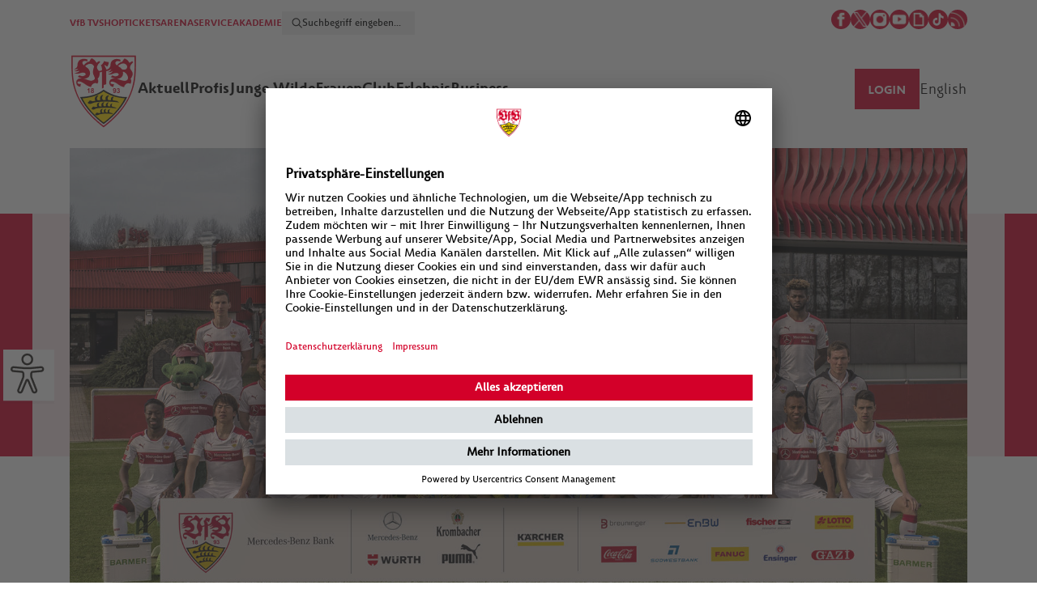

--- FILE ---
content_type: text/html; charset=UTF-8
request_url: https://www.vfb.de/de/1893/profis/kader/saisonen/2016-2017/legende/
body_size: 9255
content:
<!doctype html>
<html lang="de">
<head>
<meta charset="utf-8">
<meta http-equiv="X-UA-Compatible" content="IE=edge">
<meta name="viewport" content="width=device-width, initial-scale=1, maximum-scale=1,user-scalable=no"/>
<meta name="description" content="vfb.de Im offiziellen Webauftritt des VfB Stuttgart gibt es alle News und Infos zum fünffachen Deutschen Meister, den Shop, Tickets und zur MHPArena."/>
<meta name="keywords" content=""/>
<!-- og:tags -->
<meta property="og:site_name" content="VfB Stuttgart"/>
<meta property="og:type" content="website" />
<meta property="og:url" content="https://www.vfb.de/de/1893/profis/kader/saisonen/2016-2017/legende/" />
<!-- std.metatags -->
<meta property="og:title" content="VfB Stuttgart - Die offizielle Webseite des VfB Stuttgart" />
<meta property="og:description" content="Im offiziellen Webauftritt des VfB Stuttgart gibt es alle News und Infos zum fünffachen Deutschen Meister, den Shop, Tickets und alles zur Mercedes-Benz Arena." />
<meta property="og:image" content="/?proxy=img/og_image_vfb.jpg"/>
<!-- fb link preview -->
<meta property="fb:app_id" content="212176305577166">
<meta property="fb:pages" content="410027394324">
<meta property="fb:pages" content="255213181595614,251412778698225,185143864870016,354169054596833,173705962686726,134792989926480,169004823128559,1625819530984490,212361545465107">
<!-- twitter -->
<meta name="twitter:card" content="summary_large_image">
<meta name="twitter:site" content="@VfB">
<meta name="twitter:creator" content="@VfB">
<meta name="apple-itunes-app" content="app-id=552372596">
<meta name="google-play-app" content="app-id=de.vfb.android">
<title>VfB Stuttgart | Legende</title>
<link rel="stylesheet" type="text/css" href="/cache/compressed/d22940f0ad499ae4ade690672cc0e256.css" />
<script type="text/javascript" src="/cache/compressed/efc138229bb3192da48533490f0bab39.js"></script>
<link rel="shortcut icon" type="image/x-icon" href="/favicon.ico"/>
<link rel="apple-touch-icon" href="/?proxy=img/logo_app.png">
<link rel="android-touch-icon" href="/?proxy=img/logo_app.png">
<script type="text/javascript" src="//imasdk.googleapis.com/js/sdkloader/ima3.js"></script>
<!-- adition startup --> <script type="text/javascript"> var aditionJson = { medium_rectangle:"3707304" ,skyscraper:"3361099" ,superbanner:"3707311" }; </script> 
<!-- Google Tag Manager -->
<script>
(function(w,d,s,l,i){ w[l]=w[l]||[];w[l].push({ 'gtm.start':
new Date().getTime(),event:'gtm.js'});var f=d.getElementsByTagName(s)[0],
j=d.createElement(s),dl=l!='dataLayer'?'&l='+l:'';j.async=true;j.src=
'https://www.googletagmanager.com/gtm.js?id='+i+dl;f.parentNode.insertBefore(j,f);
})(window,document,'script','dataLayer','GTM-5ZDK3DZ');
</script>
<script async src="https://cdn.eye-able.com/configs/www.vfb.de.js"></script>
<script async src="https://cdn.eye-able.com/public/js/eyeAble.js"></script>
<!-- End Google Tag Manager -->
</head>
<body>
<!-- Google Tag Manager (noscript) -->
<noscript>
<iframe src="https://www.googletagmanager.com/ns.html?id=GTM-5ZDK3DZ" height="0" width="0" style="display:none;visibility:hidden"></iframe>
</noscript>
<!-- End Google Tag Manager (noscript) -->
<div class="werbung skyscraper">
<div id="skyscraper" class="ad-container"></div>
</div>
<div class="brustring"></div>
<div class="eyeAble_customToolOpenerID c-eyeable hide" id="eyeAble_customToolOpenerID"></div>
<div class="wrapper header">
<div id="accesskeys" data-add-navi="2">
<span>Access Keys:</span>
</div> <div id="jumplinks" class="access-key-anchor" data-access-key="1" data-access-title="Sprunglinks">
<span>Sprunglinks:</span>
</div> <div class="wrapper-header">
<header>
<nav id="access-header" class="access-key-anchor c-meta-navigation" data-access-key="9" data-access-title="Kopfbereich">
<ul class="c-meta-navigation__left">
<li><a href="https://vfbtv.vfb.de/tv/">VfB TV</a></li>
<li><a href="https://shop.vfb.de/" target="_blank">SHOP</a></li>
<li><a href="https://tickets.vfb.de/shop/103" target="_blank">TICKETS</a></li>
<li><a href="https://www.mhparena-stuttgart.de/" target="_blank">ARENA</a></li>
<li><a href="https://service.vfb.de">SERVICE</a></li>
<li><a href="https://bildungsakademie.vfb.de/" target="_blank">AKADEMIE</a></li>
<li>
<div class="c-meta-navigation__search c-meta-navigation__search--desktop">
<form class="c-meta-navigation__search-form" data-url="/de/s/suche/" onsubmit="searchApi.formSubmit(this); return false;">
<button class="c-meta-navigation__search-button" type="submit"></button>
<input type="text" class="c-meta-navigation__search-input" placeholder="Suchbegriff eingeben..." name="search">
</form>
</div>
</li>
</ul>
<div>
<div class="c-meta-navigation__social">
<a href="http://www.facebook.com/VfB" target="_blank"><img src="/?proxy=img/icons/50x50/icon-facebook.png" alt="Facebook Icon"></a>
<a href="http://x.com/vfb" target="_blank"><img src="/?proxy=img/icons/200x200/icon-x.png" alt="X Icon"></a>
<a href="http://instagram.com/vfb" target="_blank"><img src="/?proxy=img/icons/50x50/icon-instagram.png" alt="Instagram Icon"></a>
<a href="http://www.youtube.com/vfbtv" target="_blank"><img src="/?proxy=img/icons/50x50/icon-youtube.png" alt="Youtube Icon"></a>
<a href="https://giphy.com/vfb" target="_blank"><img src="/?proxy=img/icons/50x50/icon-giphy.png" alt="Giphy Icon"></a>
<a href="https://www.tiktok.com/@vfb?lang=de-DE" target="_blank"><img src="/?proxy=img/icons/150x150/icon-tiktok.jpeg" alt="TikTok Icon"></a>
<a href="/templates/generated/1/raw/de.xml"><img src="/?proxy=img/icons/50x50/icon-rss.png" alt="RSS Feed"></a>
</div>
</div>
</nav>
<div class="clear"></div>
</header>
<div class="clear"></div>
<!-- laola1 id-17 START --> <nav class="main c-navigation js-navigation">
<div class="c-navigation__container js-navigation-container">
<div class="c-navigation__logo">
<a href="https://www.vfb.de/de/">
<img src="/?proxy=img/logos/vfb-logo-facelift-mobile.png" alt="VfB Logo"/>
</a>
</div>
<!-- Schleife -->
<div class="vfb_schleife_brustkrebsvorsorge" style="position: absolute; left: 110px; top: 40px; display: none">
<img src="/?proxy=img/schleife_pink.png" alt="Schleife Brustkrebsvorsorge" width="150px">
</div>
<div class="c-meta-navigation__search c-meta-navigation__search--mobile js-search">
<form class="c-meta-navigation__search-form" data-url="/de/s/suche/"
onsubmit="searchApi.formSubmit(this); return false;">
<button class="c-meta-navigation__search-button" type="submit"></button>
<input type="text" class="c-meta-navigation__search-input"
placeholder="Suchbegriff eingeben..." name="search">
</form>
</div>
<div class="c-navigation__menu-search-icon js-menu-search-icon is-hidden"></div>
<div class="c-navigation__menu-text js-menu-text">Menü</div>
<div class="mobile-menu-btn c-menu-icon js-menu-icon" type="button">
<div class="c-menu-icon__line"></div>
<div class="c-menu-icon__line"></div>
<div class="c-menu-icon__line"></div>
</div>
</div>
<div class="c-navigation__wrapper js-navigation-wrapper">
<ul class="c-navigation__menu">
<li class="vfb_logo">
<a href="https://www.vfb.de/de/">
<img src="/?proxy=img/logos/vfb-logo-facelift.png"
alt="VfB Logo mit Claim">
</a>
</li>
<li>
<a class="c-navigation__menu-point-wrapper" id="access-aktuell" class="access-key-anchor" data-access-key="2"
data-access-title="Aktuell"
href="javascript:">
<div class="c-navigation__menu-point">Aktuell</div>
<div class="c-icon--arrow"></div>
</a>
<div class="sub-navi-content">
<div class="subnavi c-sub-navi">
<div class="navi c-sub-navi__left">
<ul class="c-sub-navi__left-ul">
<li>
<a href="/de/1893/aktuell/neues/" target="_self">Neues</a>
</li>
<li>
<a href="/de/1893/aktuell/termine/" target="_self">Termine</a>
</li>
<li>
<a href="/de/1893/aktuell/news-archiv/" target="_self">News-Archiv</a>
</li>
<li>
<a href="/de/1893/aktuell/vfb-magazine/magazine/stadion-aktuell/" target="_self">VfB Magazine</a>
</li>
<li>
<a href="https://tippspiel.vfb.de/" target="_blank" class="link_extern">VfB Tippspiel</a>
</li>
<li>
<a href="/de/1893/aktuell/vfb-fanradio/" target="_self">VfB Radio</a>
</li>
<li>
<a href="/de/1893/aktuell/jobs/jobs/" target="_self">Jobs</a>
<ul>
<li>
<a href="/de/1893/aktuell/jobs/jobs/" target="_self" >Jobs</a>
</li>
<li>
<a href="/de/1893/aktuell/jobs/praktikum/" target="_self" >Praktikum</a>
</li>
<li>
<a href="/de/1893/aktuell/jobs/aushilfen-und-werkstudenten/" target="_self" >Aushilfen und Werkstudenten</a>
</li>
</ul>
</li>
</ul>
</div>
<div class="special c-sub-navi__right">
<div class="teaser c-sub-navi__teaser">
<!-- laola1 id-30 START --><!-- PageLinkedContelPage START -->
<!-- laola1 id-15 START --> <!-- 15. vfb start -->
<article>
<div class="foto">
<a href="https://shop.vfb.de/mitgliedschaften/verein/?emosmarker=eV_werdedunkelroter/vfbde/aktuell_li" target="_blank">
<img src="https://www.vfb.de/images/redaktion/images/rechts/2223/VfBsein_360x203_00000_x_360x203.jpg">
</a>
<div class="text">
<a href="https://shop.vfb.de/mitgliedschaften/verein/?emosmarker=eV_werdedunkelroter/vfbde/aktuell_li" target="_blank">
<span class="title">Mitgliedschaft</span>
</a>
</div>
</div>
</article>
<!-- 15. vfb end --><!-- laola1 id-15 END -->
<!-- PageLinkedContelPage END --><!-- laola1 id-30 END -->
<!-- inactive ContelPage -->
<!-- inactive ContelPage -->
<!-- inactive ContelPage -->
</div>
</div>
</div>
</div>
</li>
<li>
<a class="c-navigation__menu-point-wrapper" id="access-profis" class="access-key-anchor" data-access-key="3"
data-access-title="Profis"
href="javascript:">
<div class="c-navigation__menu-point">Profis</div>
<div class="c-icon--arrow"></div>
</a>
<div class="sub-navi-content">
<div class="subnavi c-sub-navi">
<div class="navi c-sub-navi__left">
<ul class="c-sub-navi__left-ul">
<li>
<a href="/de/1893/profis/kader/saisonen/2025-2026/kader/" target="_self">Kader</a>
<ul>
<li>
<a href="/de/1893/profis/kader/saisonen/2025-2026/listenansicht/" target="_self" >Listenansicht</a>
</li>
<li>
<a href="/de/1893/profis/kader/saisonen/2025-2026/statistik/" target="_self" >Statistik</a>
</li>
<li>
<a href="/de/1893/profis/kader/saisonen/2025-2026/legende/" target="_self" >Legende</a>
</li>
<li>
<a href="/de/1893/profis/kader/saisonen/2025-2026/zu--abgaenge/" target="_self" >Zu-/Abgänge</a>
</li>
</ul>
</li>
<li>
<a href="/de/1893/profis/saison/2025-2026/bundesliga/spielberichte/" target="_self">Saison</a>
<ul>
<li>
<a href="/de/1893/profis/saison/2025-2026/bundesliga/spielberichte/" target="_self" >Bundesliga</a>
</li>
<li>
<a href="/de/1893/profis/saison/2025-2026/dfb-pokal/viertelfinale/" target="_self" >DFB-Pokal</a>
</li>
<li>
<a href="/de/1893/profis/saison/2025-2026/uefa-europa-league/spielberichte/" target="_self" >UEFA Europa League</a>
</li>
<li>
<a href="/de/1893/profis/saison/2025-2026/supercup/" target="_self" >Supercup</a>
</li>
</ul>
</li>
</ul>
</div>
<div class="special c-sub-navi__right">
<div class="teaser c-sub-navi__teaser">
<!-- laola1 id-23 START -->
<span class="barrierfree-jumplink-anchor" data-barrierfree-jumplink=""></span>
<div xmlns:xs="http://www.w3.org/2001/XMLSchema" xmlns:xsi="http://www.w3.org/2001/XMLSchema-instance" xmlns:fo="http://www.w3.org/1999/XSL/Format" xmlns:fn="http://www.w3.org/2005/xpath-functions" xmlns:fx="http://www.laola1.at/xslt" xmlns:l1="http://www.laola1.at" xmlns:t="urn:templates" class="team">
<div class="outer-title spacer ">
<div class="title">Tor</div>
</div>
<div class="player"><a href="/de/vfb/profis/kader/2526/fabian-bredlow/spielerprofil/"><img src="/?proxy=sportdb/spieler/88ac8-34e23-Portraits_ProfisBredlow.png"></a><div class="overlay">
<div class="arrow-up"></div>
<div class="name">Fabian Bredlow</div>
</div>
</div>
<div class="player"><a href="/de/vfb/profis/kader/2526/stefan-drljaca/spielerprofil/"><img src="/?proxy=sportdb/spieler/1ecae-616ef-Portraits_ProfisDrljaca.png"></a><div class="overlay">
<div class="arrow-up"></div>
<div class="name">Stefan Drljaca</div>
</div>
</div>
<div class="player"><a href="/de/vfb/profis/kader/2526/alexander-nuebel/spielerprofil/"><img src="/?proxy=sportdb/spieler/22fd0-535e4-Portraits_ProfisNuebel.png"></a><div class="overlay">
<div class="arrow-up"></div>
<div class="name">Alexander Nübel</div>
</div>
</div>
<div class="player"><a href="/de/vfb/profis/kader/2526/florian-hellstern/spielerprofil/"><img src="/?proxy=sportdb/spieler/eab86-Portraits_ProfisHellstern.png"></a><div class="overlay">
<div class="arrow-up"></div>
<div class="name">Florian Hellstern</div>
</div>
</div>
<div class="outer-title spacer ">
<div class="title">Abwehr</div>
</div>
<div class="player"><a href="/de/vfb/profis/kader/2526/ameen-al-dakhil/spielerprofil/"><img src="/?proxy=sportdb/spieler/66d17-Portraits_ProfisAlDakhil.png"></a><div class="overlay">
<div class="arrow-up"></div>
<div class="name">Ameen Al Dakhil</div>
</div>
</div>
<div class="player"><a href="/de/vfb/profis/kader/2526/ramon-hendriks/spielerprofil/"><img src="/?proxy=sportdb/spieler/9909a-Portraits_ProfisHendriks.png"></a><div class="overlay">
<div class="arrow-up"></div>
<div class="name">Ramon Hendriks</div>
</div>
</div>
<div class="player"><a href="/de/vfb/profis/kader/2526/josha-vagnoman/spielerprofil/"><img src="/?proxy=sportdb/spieler/5703c-c7a01-Portraits_ProfisVagnoman.png"></a><div class="overlay">
<div class="arrow-up"></div>
<div class="name">Josha Vagnoman</div>
</div>
</div>
<div class="player"><a href="/de/vfb/profis/kader/2526/maximilian-mittelstaedt/spielerprofil/"><img src="/?proxy=sportdb/spieler/1676b-Portraits_ProfisMittelstaedt.png"></a><div class="overlay">
<div class="arrow-up"></div>
<div class="name">Maximilian Mittelstädt</div>
</div>
</div>
<div class="player"><a href="/de/vfb/profis/kader/2526/luca-jaquez/spielerprofil/"><img src="/?proxy=sportdb/spieler/a3c63-58010-Portraits_ProfisJaquez.png"></a><div class="overlay">
<div class="arrow-up"></div>
<div class="name">Luca Jaquez</div>
</div>
</div>
<div class="player"><a href="/de/vfb/profis/kader/2526/pascal-stenzel/spielerprofil/"><img src="/?proxy=sportdb/spieler/7867b-e0a50-Portraits_ProfisStenzel.png"></a><div class="overlay">
<div class="arrow-up"></div>
<div class="name">Pascal Stenzel</div>
</div>
</div>
<div class="player"><a href="/de/vfb/profis/kader/2526/lorenz-assignon/spielerprofil/"><img src="/?proxy=sportdb/spieler/7fb10-c74fb-Portraits_ProfisAssignon.png"></a><div class="overlay">
<div class="arrow-up"></div>
<div class="name">Lorenz Assignon</div>
</div>
</div>
<div class="player"><a href="/de/vfb/profis/kader/2526/dan-axel-zagadou/spielerprofil/"><img src="/?proxy=sportdb/spieler/795a8-Portraits_ProfisZagadou.png"></a><div class="overlay">
<div class="arrow-up"></div>
<div class="name">Dan-Axel Zagadou</div>
</div>
</div>
<div class="player"><a href="/de/vfb/profis/kader/2526/jeff-chabot/spielerprofil/"><img src="/?proxy=sportdb/spieler/92b02-02ae5-Portraits_ProfisChabot.png"></a><div class="overlay">
<div class="arrow-up"></div>
<div class="name">Jeff Chabot</div>
</div>
</div>
<div class="player"><a href="/de/vfb/profis/kader/2526/finn-jeltsch/spielerprofil/"><img src="/?proxy=sportdb/spieler/c820d-31162-Portraits_ProfisJeltsch.png"></a><div class="overlay">
<div class="arrow-up"></div>
<div class="name">Finn Jeltsch</div>
</div>
</div>
<div class="outer-title spacer ">
<div class="title">Mittelfeld</div>
</div>
<div class="player"><a href="/de/vfb/profis/kader/2526/angelo-stiller/spielerprofil/"><img src="/?proxy=sportdb/spieler/c27f7-e9da4-Portraits_ProfisStiller.png"></a><div class="overlay">
<div class="arrow-up"></div>
<div class="name">Angelo Stiller</div>
</div>
</div>
<div class="player"><a href="/de/vfb/profis/kader/2526/chris-fuehrich/spielerprofil/"><img src="/?proxy=sportdb/spieler/d160e-5358c-Portraits_ProfisFuehrich.png"></a><div class="overlay">
<div class="arrow-up"></div>
<div class="name">Chris Führich</div>
</div>
</div>
<div class="player"><a href="/de/vfb/profis/kader/2526/bilal--el-khannouss/spielerprofil/"><img src="/?proxy=sportdb/spieler/ef90f-c7edf-Portraits_ProfisElKhannouss.png"></a><div class="overlay">
<div class="arrow-up"></div>
<div class="name">Bilal El Khannouss</div>
</div>
</div>
<div class="player"><a href="/de/vfb/profis/kader/2526/atakan-karazor/spielerprofil/"><img src="/?proxy=sportdb/spieler/a5984-Portraits_ProfisKarazor.png"></a><div class="overlay">
<div class="arrow-up"></div>
<div class="name">Atakan Karazor</div>
</div>
</div>
<div class="player"><a href="/de/vfb/profis/kader/2526/noah-darvich/spielerprofil/"><img src="/?proxy=sportdb/spieler/e5a42-36693-Portraits_ProfisDarvich.png"></a><div class="overlay">
<div class="arrow-up"></div>
<div class="name">Noah Darvich</div>
</div>
</div>
<div class="player"><a href="/de/vfb/profis/kader/2526/nikolas-nartey/spielerprofil/"><img src="/?proxy=sportdb/spieler/9709f-69829-Portraits_ProfisNartey.png"></a><div class="overlay">
<div class="arrow-up"></div>
<div class="name">Nikolas Nartey</div>
</div>
</div>
<div class="player"><a href="/de/vfb/profis/kader/2526/jos---maria-andres-baixauli/spielerprofil/"><img src="/?proxy=sportdb/spieler/c600e-8fb58-Portraits_ProfisChema.png"></a><div class="overlay">
<div class="arrow-up"></div>
<div class="name"> Chema</div>
</div>
</div>
<div class="player"><a href="/de/vfb/profis/kader/2526/mirza-catovic/spielerprofil/"><img src="/?proxy=sportdb/spieler/74f08-3dbce-Portraits_ProfisCatovic.png"></a><div class="overlay">
<div class="arrow-up"></div>
<div class="name">Mirza Catovic</div>
</div>
</div>
<div class="player"><a href="/de/vfb/profis/kader/2526/lazar-jovanovic/spielerprofil/"><img src="/?proxy=sportdb/spieler/365cf-5d2fa-Portraits_ProfisJovanovic.png"></a><div class="overlay">
<div class="arrow-up"></div>
<div class="name">Lazar Jovanovic</div>
</div>
</div>
<div class="outer-title spacer ">
<div class="title">Sturm</div>
</div>
<div class="player"><a href="/de/vfb/profis/kader/2526/tiago-barreiros-de-melo-tom--s/spielerprofil/"><img src="/?proxy=sportdb/spieler/658a9-326f0-Portraits_Profis_Tomas_8.png"></a><div class="overlay">
<div class="arrow-up"></div>
<div class="name">Tiago Tomás</div>
</div>
</div>
<div class="player"><a href="/de/vfb/profis/kader/2526/ermedin-demirovic/spielerprofil/"><img src="/?proxy=sportdb/spieler/d13c1-224eb-Portraits_ProfisDemirovic.png"></a><div class="overlay">
<div class="arrow-up"></div>
<div class="name">Ermedin Demirovic</div>
</div>
</div>
<div class="player"><a href="/de/vfb/profis/kader/2526/justin-diehl/spielerprofil/"><img src="/?proxy=sportdb/spieler/0d18c-Portraits_ProfisDiehl.png"></a><div class="overlay">
<div class="arrow-up"></div>
<div class="name">Justin Diehl</div>
</div>
</div>
<div class="player"><a href="/de/vfb/profis/kader/2526/jamie-leweling/spielerprofil/"><img src="/?proxy=sportdb/spieler/5c293-6a501-Portraits_ProfisLeweling.png"></a><div class="overlay">
<div class="arrow-up"></div>
<div class="name">Jamie Leweling</div>
</div>
</div>
<div class="player"><a href="/de/vfb/profis/kader/2526/jeremy--ar--valo/spielerprofil/"><img src="/?proxy=sportdb/spieler/9f3d2-arevalo-spielerprofil.png"></a><div class="overlay">
<div class="arrow-up"></div>
<div class="name">Jeremy Arévalo</div>
</div>
</div>
<div class="player"><a href="/de/vfb/profis/kader/2526/deniz-undav/spielerprofil/"><img src="/?proxy=sportdb/spieler/a28a7-8bf5d-Portraits_ProfisUndav.png"></a><div class="overlay">
<div class="arrow-up"></div>
<div class="name">Deniz Undav</div>
</div>
</div>
<div class="player"><a href="/de/vfb/profis/kader/2526/badredine-bouanani/spielerprofil/"><img src="/?proxy=sportdb/spieler/0a236-abe1f-Portraits_Profis_Bouanani.png"></a><div class="overlay">
<div class="arrow-up"></div>
<div class="name">Badredine Bouanani</div>
</div>
</div>
<div class="outer-title spacer trainer">
<div class="title">Trainerstab</div>
</div>
<div class="player"><a href="javascript:"><img src="/?proxy=sportdb/betreuer/87d9d-Portraits_ProfisHoeness.png"></a><div class="overlay">
<div class="arrow-up"></div>
<div class="name">Sebastian Hoeneß</div>
</div>
</div>
<div class="player"><a href="javascript:"><img src="/?proxy=sportdb/betreuer/5a8ce-Portraits_ProfisKrecidlo.png"></a><div class="overlay">
<div class="arrow-up"></div>
<div class="name">David Krecidlo</div>
</div>
</div>
<div class="player"><a href="javascript:"><img src="/?proxy=sportdb/betreuer/e6653-Portraits_ProfisFathi.png"></a><div class="overlay">
<div class="arrow-up"></div>
<div class="name">Malik Fathi</div>
</div>
</div>
<div class="player"><a href="javascript:"><img src="/?proxy=sportdb/betreuer/89a56-Portraits_ProfisKrebs.png"></a><div class="overlay">
<div class="arrow-up"></div>
<div class="name">Steffen Krebs</div>
</div>
</div>
<div class="player"><a href="javascript:"><img src="/?proxy=sportdb/betreuer/18500-Portraits_ProfisSchiffers.png"></a><div class="overlay">
<div class="arrow-up"></div>
<div class="name">Matthias Schiffers</div>
</div>
</div>
<div class="player"><a href="javascript:"><img src="/?proxy=sportdb/betreuer/e8535-Portraits_ProfisFilipovic.png"></a><div class="overlay">
<div class="arrow-up"></div>
<div class="name">Dr. André Filipovic</div>
</div>
</div>
<div class="player"><a href="javascript:"><img src="/?proxy=sportdb/betreuer/3b62a-Portraits_ProfisFranz.png"></a><div class="overlay">
<div class="arrow-up"></div>
<div class="name">Martin Franz</div>
</div>
</div>
<div class="player"><a href="javascript:"><img src="/?proxy=sportdb/betreuer/0ec4b-Portraits_ProfisSchimpchen.png"></a><div class="overlay">
<div class="arrow-up"></div>
<div class="name">Jan Schimpchen</div>
</div>
</div>
<div class="player"><a href="javascript:"><img src="/?proxy=sportdb/betreuer/c8b5c-Portraits_ProfisMohr.png"></a><div class="overlay">
<div class="arrow-up"></div>
<div class="name">Florian Mohr</div>
</div>
</div>
<div class="player"><a href="javascript:"><img src="/?proxy=sportdb/betreuer/865ac-Portraits_ProfisWeiss.png"></a><div class="overlay">
<div class="arrow-up"></div>
<div class="name">Nathaniel Weiss</div>
</div>
</div>
<div class="player"><a href="javascript:"><img src="/?proxy=sportdb/betreuer/76b25-kipp.png"></a><div class="overlay">
<div class="arrow-up"></div>
<div class="name">Philip Kipp</div>
</div>
</div>
<div class="player"><a href="javascript:"><img src="/?proxy=sportdb/betreuer/51574-Portraits_ProfisFregin.png"></a><div class="overlay">
<div class="arrow-up"></div>
<div class="name">Marcus Fregin</div>
</div>
</div>
<div class="player"><a href="javascript:"><img src="/?proxy=sportdb/betreuer/9c2e6-Portraits_ProfisSmets.png"></a><div class="overlay">
<div class="arrow-up"></div>
<div class="name">Jasper Smets</div>
</div>
</div>
</div>
<script>
if ( typeof(ajaxUrlData) === 'undefined') {
var ajaxUrlData = '/ajax.php?contelPageId=45582';
}
</script>
<div class="clear"></div>
<!-- laola1 id-23 END -->
</div>
</div>
</div>
</div>
</li>
<li>
<a class="c-navigation__menu-point-wrapper" id="access-junge-wilde" class="access-key-anchor" data-access-key="4"
data-access-title="Junge Wilde"
href="javascript:">
<div class="c-navigation__menu-point">Junge Wilde</div>
<div class="c-icon--arrow"></div>
</a>
<div class="sub-navi-content">
<div class="subnavi c-sub-navi">
<div class="navi c-sub-navi__left">
<ul class="c-sub-navi__left-ul">
<li>
<a href="/de/1893/junge-wilde/u21/kader/saisonen/2025-2026/kader/" target="_self">U21</a>
<ul>
<li>
<a href="/de/1893/junge-wilde/u21/kader/saisonen/2025-2026/kader/" target="_self" >Kader</a>
</li>
<li>
<a href="/de/1893/junge-wilde/u21/regionalliga/2025-2026/3-liga/spielberichte/" target="_self" >3. Liga</a>
</li>
</ul>
</li>
<li>
<a href="/de/1893/junge-wilde/u19/kader/kader/" target="_self">U19</a>
<ul>
<li>
<a href="/de/1893/junge-wilde/u19/kader/kader/" target="_self" >Kader</a>
</li>
<li>
<a href="/de/1893/junge-wilde/u19/a-junioren-bundesliga/2025-2026/a-junioren-bundesliga/spielberichte/" target="_self" >DFB-U19-Nachwuchsliga</a>
</li>
</ul>
</li>
<li>
<a href="/de/1893/junge-wilde/u17/kader/kader/" target="_self">U17</a>
<ul>
<li>
<a href="/de/1893/junge-wilde/u17/kader/kader/" target="_self" >Kader</a>
</li>
<li>
<a href="/de/1893/junge-wilde/u17/b-junioren-bundesliga/2025-2026/dfb-u17-nachwuchsliga/spielberichte/" target="_self" >DFB-U17-Nachwuchsliga</a>
</li>
</ul>
</li>
<li>
<a href="/de/1893/junge-wilde/u16-u11/saisonen/2025-2026/u16/spielberichte/" target="_self">U16-U11</a>
<ul>
<li>
<a href="/de/1893/junge-wilde/u16-u11/saisonen/2025-2026/u16/spielberichte/" target="_self" >U16</a>
</li>
<li>
<a href="/de/1893/junge-wilde/u16-u11/saisonen/2025-2026/u15/spielberichte/" target="_self" >U15</a>
</li>
<li>
<a href="/de/1893/junge-wilde/u16-u11/saisonen/2025-2026/u14/legende/" target="_self" >U14</a>
</li>
<li>
<a href="/de/1893/junge-wilde/u16-u11/saisonen/2025-2026/u13/legende/" target="_self" >U13</a>
</li>
<li>
<a href="/de/1893/junge-wilde/u16-u11/saisonen/2025-2026/u12/legende/" target="_self" >U12</a>
</li>
</ul>
</li>
<li>
<a href="/de/1893/junge-wilde/nlz-broschuere/" target="_self">NLZ-Broschüre</a>
</li>
<li>
<a href="/de/1893/junge-wilde/probetraining/probetraining/bewerbungen-probetraining/" target="_self">Probetraining</a>
</li>
<li>
<a href="/de/1893/junge-wilde/heimspielstaetten/heimspielstaetten/vfb-clubgelaende/" target="_self">Heimspielstätten</a>
</li>
</ul>
</div>
<div class="special c-sub-navi__right">
<div class="teaser c-sub-navi__teaser">
</div>
</div>
</div>
</div>
</li>
<li>
<a class="c-navigation__menu-point-wrapper" id="access-frauen" class="access-key-anchor" data-access-key="5"
data-access-title="Frauen"
href="javascript:">
<div class="c-navigation__menu-point">Frauen</div>
<div class="c-icon--arrow"></div>
</a>
<div class="sub-navi-content">
<div class="subnavi c-sub-navi">
<div class="navi c-sub-navi__left">
<ul class="c-sub-navi__left-ul">
<li>
<a href="/de/1893/frauen/frauen/kader/saisonen/2025-2026/kader/" target="_self">Frauen</a>
<ul>
<li>
<a href="/de/1893/frauen/frauen/kader/saisonen/2025-2026/kader/" target="_self" >Kader</a>
</li>
<li>
<a href="/de/1893/frauen/frauen/2--bundesliga/2025-2026/2--bundesliga/spielberichte/" target="_self" >2. Bundesliga</a>
</li>
<li>
<a href="/de/1893/frauen/frauen/2--bundesliga/2025-2026/dfb-pokal/1--runde/" target="_self" >DFB-Pokal</a>
</li>
</ul>
</li>
<li>
<a href="/de/1893/frauen/frauen-ii/kader/" target="_self">Frauen II</a>
<ul>
<li>
<a href="/de/1893/frauen/frauen-ii/kader/" target="_self" >Kader</a>
</li>
<li>
<a href="/de/1893/frauen/frauen-ii/verbandsliga/" target="_self" >Verbandsliga</a>
</li>
</ul>
</li>
<li>
<a href="/de/1893/frauen/u17/kader/" target="_self">U17</a>
<ul>
<li>
<a href="/de/1893/frauen/u17/kader/" target="_self" >Kader</a>
</li>
</ul>
</li>
<li>
<a href="/de/1893/frauen/u15/kader/" target="_self">U15</a>
<ul>
<li>
<a href="/de/1893/frauen/u15/kader/" target="_self" >Kader</a>
</li>
</ul>
</li>
<li>
<a href="/de/1893/frauen/heimspielstaette/" target="_self">Heimspielstätte</a>
</li>
<li>
<a href="/de/1893/frauen/probetraining/" target="_self">Probetraining</a>
</li>
<li>
<a href="/de/1893/frauen/kontakt/" target="_self">Kontakt</a>
</li>
</ul>
</div>
<div class="special c-sub-navi__right">
<div class="teaser c-sub-navi__teaser">
</div>
</div>
</div>
</div>
</li>
<li>
<a class="c-navigation__menu-point-wrapper" id="access-club" class="access-key-anchor" data-access-key="6"
data-access-title="Club"
href="javascript:">
<div class="c-navigation__menu-point">Club</div>
<div class="c-icon--arrow"></div>
</a>
<div class="sub-navi-content">
<div class="subnavi c-sub-navi">
<div class="navi c-sub-navi__left">
<ul class="c-sub-navi__left-ul">
<li>
<a href="/de/1893/club/vfb-ag/organe-der-vfb-ag/" target="_self">VfB AG</a>
<ul>
<li>
<a href="/de/1893/club/vfb-ag/organe-der-vfb-ag/" target="_self" >Organe der VfB AG</a>
</li>
</ul>
</li>
<li>
<a href="/de/1893/club/vfb-e-v-/organe-des-vfb-e-v-/" target="_self">VfB e.V.</a>
<ul>
<li>
<a href="/de/1893/club/vfb-e-v-/organe-des-vfb-e-v-/" target="_self" >Organe des VfB e.V.</a>
</li>
<li>
<a href="/de/1893/club/vfb-e-v-/marke/marke/marke/" target="_self" >Marke</a>
</li>
<li>
<a href="/de/1893/club/vfb-e-v-/geschichte/" target="_self" >Geschichte</a>
</li>
<li>
<a href="/de/1893/club/vfb-e-v-/abteilungen/" target="_self" >Abteilungen</a>
</li>
<li>
<a href="https://shop.vfb.de/mitgliedschaften/verein/" target="_blank" class="link_extern">Mitglied werden</a>
</li>
<li>
<a href="/de/1893/club/vfb-e-v-/kinderschutz/" target="_self" >Kinderschutz</a>
</li>
<li>
<a href="https://www.vfb.de/?proxy=redaktion/downloads/verein/25_PR_Satzung_eV.pdf" target="_blank" class="link_extern">Satzung</a>
</li>
<li>
<a href="/?proxy=redaktion/downloads/verein/Ehrenordnung_2026.pdf" target="_blank" class="link_extern">Ehrenordnung</a>
</li>
<li>
<a href="/de/1893/club/vfb-e-v-/datenschutz/" target="_self" >Datenschutz</a>
</li>
<li>
<a href="/de/1893/club/vfb-e-v-/mitgliederversammlung-2025/" target="_self" >Mitgliederversammlung 2025</a>
</li>
</ul>
</li>
<li>
<a href="https://stiftung.vfb.de/" target="_blank" class="link_extern">Stiftung</a>
</li>
<li>
<a href="/de/1893/club/nachhaltigkeit/" target="_self">Nachhaltigkeit</a>
<ul>
<li>
<a href="/de/1893/club/nachhaltigkeit/strategie/" target="_self" >Strategie</a>
</li>
<li>
<a href="/de/1893/club/nachhaltigkeit/ziele/" target="_self" >Ziele</a>
</li>
<li>
<a href="/de/1893/club/nachhaltigkeit/reporting/" target="_self" >Reporting</a>
</li>
<li>
<a href="/de/1893/club/nachhaltigkeit/catering/" target="_self" >Catering</a>
</li>
<li>
<a href="/de/1893/club/nachhaltigkeit/neues/" target="_self" >Neues</a>
</li>
<li>
<a href="/de/1893/club/nachhaltigkeit/kontakt/" target="_self" >Kontakt</a>
</li>
</ul>
</li>
<li>
<a href="/de/1893/club/traditionself/" target="_self">Traditionself</a>
</li>
<li>
<a href="/de/1893/club/vfb-hinweisportal/" target="_self">VfB-Hinweisportal</a>
</li>
<li>
<a href="https://www.vfb.de/de/1893/club/vfb-e-v-/datenschutz/" target="_blank" class="link_extern">Datenschutz-Projekt</a>
</li>
<li>
<a href="https://service.vfb.de/" target="_blank" class="link_extern">Service</a>
<ul>
</ul>
</li>
</ul>
</div>
<div class="special c-sub-navi__right">
<div class="teaser c-sub-navi__teaser">
<!-- laola1 id-15 START --> <!-- 15. vfb start -->
<article>
<div class="foto">
<a href="https://stiftung.vfb.de/" target="_blank">
<img src="https://www.vfb.de/images/redaktion/images/neues/Verein/UK_CSR_Gruendung_Stiftung_Website_1920x1080_00000_x_360x203.jpg">
</a>
<div class="text">
<a href="https://stiftung.vfb.de/" target="_blank">
<span class="title">Stiftung</span>
</a>
</div>
</div>
</article>
<!-- 15. vfb end --><!-- laola1 id-15 END -->
<!-- laola1 id-15 START --> <!-- 15. vfb start -->
<article>
<div class="foto">
<a href="/de/1893/club/nachhaltigkeit/" target="_self">
<img src="https://www.vfb.de/images/redaktion/images/neues/VfBfairplay/2025-2026/cover_nachhaltigkeit_00000_x_360x203.jpg">
</a>
<div class="text">
<a href="/de/1893/club/nachhaltigkeit/" target="_self">
<span class="title">Nachhaltigkeit</span>
</a>
</div>
</div>
</article>
<!-- 15. vfb end --><!-- laola1 id-15 END -->
<!-- laola1 id-15 START --> <!-- 15. vfb start -->
<article>
<div class="foto">
<a href="/de/1893/club/vfb-e-v-/marke/marke/marke/" target="_self">
<img src="https://www.vfb.de/images/redaktion/images/neues/Verein/Leitbild_Grabkapelle_00000_x_360x203.jpg">
</a>
<div class="text">
<a href="/de/1893/club/vfb-e-v-/marke/marke/marke/" target="_self">
<span class="title">Marke</span>
</a>
</div>
</div>
</article>
<!-- 15. vfb end --><!-- laola1 id-15 END -->
<!-- laola1 id-15 START --> <!-- 15. vfb start -->
<article>
<div class="foto">
<a href="/de/1893/aktuell/jobs/jobs/" target="_self">
<img src="https://www.vfb.de/images/redaktion/images/Verein/23_PW_Stellenausschreibungen_23_24_Website_1920x1080_00000_x_360x203.jpg">
</a>
<div class="text">
<a href="/de/1893/aktuell/jobs/jobs/" target="_self">
<span class="title">Jobs</span>
</a>
</div>
</div>
</article>
<!-- 15. vfb end --><!-- laola1 id-15 END -->
<!-- inactive ContelPage -->
<!-- inactive ContelPage -->
</div>
</div>
</div>
</div>
</li>
<li>
<a class="c-navigation__menu-point-wrapper" id="access-erlebnis" class="access-key-anchor" data-access-key="7"
data-access-title="Erlebnis"
href="javascript:">
<div class="c-navigation__menu-point">Erlebnis</div>
<div class="c-icon--arrow"></div>
</a>
<div class="sub-navi-content">
<div class="subnavi c-sub-navi">
<div class="navi c-sub-navi__left">
<ul class="c-sub-navi__left-ul">
<li>
<a href="/de/1893/erlebnis/kinder---familie/" target="_self">Kinder & Familie</a>
<ul>
<li>
<a href="https://shop.vfb.de/mitgliedschaften/mini-club/" target="_blank" class="link_extern">Mini-Club</a>
</li>
<li>
<a href="https://shop.vfb.de/mitgliedschaften/fritzle-club/" target="_blank" class="link_extern">Fritzle-Club</a>
</li>
<li>
<a href="https://shop.vfb.de/mitgliedschaften/jugendclub/" target="_blank" class="link_extern">Jugendclub</a>
</li>
<li>
<a href="/de/1893/erlebnis/kinder---familie/fussballschule/" target="_self" >Fußballschule</a>
</li>
<li>
<a href="/de/1893/erlebnis/kinder---familie/familienblock/" target="_self" >Familienblock</a>
</li>
</ul>
</li>
<li>
<a href="/de/1893/erlebnis/vfbler/" target="_self">VfBler</a>
<ul>
<li>
<a href="/de/1893/erlebnis/vfbler/fanbetreuung/" target="_self" >Fanbetreuung</a>
</li>
<li>
<a href="/de/1893/erlebnis/vfbler/fantreffs/" target="_self" >Fantreffs</a>
</li>
<li>
<a href="/de/1893/erlebnis/vfbler/clubrestaurant/" target="_self" >Clubrestaurant</a>
</li>
<li>
<a href="/de/1893/erlebnis/vfbler/das-daechle/" target="_self" >Das Dächle</a>
</li>
</ul>
</li>
<li>
<a href="/de/1893/erlebnis/reha-welt/" target="_self">Reha-Welt</a>
</li>
<li>
<a href="/de/1893/erlebnis/fritzle/das-bin-ich/" target="_self">Fritzle</a>
<ul>
<li>
<a href="/de/1893/erlebnis/fritzle/das-bin-ich/" target="_self" >Das bin ich</a>
</li>
<li>
<a href="/de/1893/erlebnis/fritzle/was-bisher-geschah/" target="_self" >Was bisher geschah</a>
</li>
<li>
<a href="/de/1893/erlebnis/fritzle/fritzle-buchen/" target="_self" >Fritzle buchen</a>
</li>
</ul>
</li>
<li>
<a href="/de/1893/erlebnis/stadionerlebnis/stadionshow/" target="_self">Stadionerlebnis</a>
<ul>
<li>
<a href="/de/1893/erlebnis/stadionerlebnis/stadionshow/" target="_self" >Stadionshow</a>
</li>
<li>
<a href="#urlNotFound" target="_self" >Sicherheitspolicy</a>
</li>
<li>
<a href="/de/1893/erlebnis/stadionerlebnis/sicherheit/" target="_self" >Sicherheitspolicy</a>
</li>
<li>
<a href="https://shop.vfb.de/erlebnisse/arena-touren/" target="_blank" class="link_extern">Arena-Touren</a>
</li>
</ul>
</li>
</ul>
</div>
<div class="special c-sub-navi__right">
<div class="teaser c-sub-navi__teaser">
<!-- laola1 id-15 START --> <!-- 15. vfb start -->
<article>
<div class="foto">
<a href="https://shop.vfb.de/mitgliedschaften/fritzle-club/" target="_self">
<img src="https://www.vfb.de/images/redaktion/images/neues/sonstiges/Kachel-FC-001-_00000_x_360x203.jpg">
</a>
<div class="text">
<a href="https://shop.vfb.de/mitgliedschaften/fritzle-club/" target="_self">
<span class="title">Fritzle-Club</span>
</a>
</div>
</div>
</article>
<!-- 15. vfb end --><!-- laola1 id-15 END -->
<!-- laola1 id-15 START --> <!-- 15. vfb start -->
<article>
<div class="foto">
<a href="/de/1893/erlebnis/kinder---familie/fussballschule/" target="_self">
<img src="https://www.vfb.de/images/redaktion/images/fussballschule/shooting-2025/fussballschule_2025_01_00000_x_360x203.jpg">
</a>
<div class="text">
<a href="/de/1893/erlebnis/kinder---familie/fussballschule/" target="_self">
<span class="title">Fußballschule</span>
</a>
</div>
</div>
</article>
<!-- 15. vfb end --><!-- laola1 id-15 END -->
<!-- inactive ContelPage -->
<!-- laola1 id-30 START --><!-- PageLinkedContelPage START -->
<!-- laola1 id-15 START --> <!-- 15. vfb start -->
<article>
<div class="foto">
<a href="https://shop.vfb.de/erlebnisse/arena-touren/" target="_blank">
<img src="https://www.vfb.de/images/redaktion/images/Arena/Arena-Tours/Arena-Touren-Teaser_800x450_00000_x_360x203.png">
</a>
<div class="text">
<a href="https://shop.vfb.de/erlebnisse/arena-touren/" target="_blank">
<span class="title">Arena-Touren</span>
</a>
</div>
</div>
</article>
<!-- 15. vfb end --><!-- laola1 id-15 END -->
<!-- PageLinkedContelPage END --><!-- laola1 id-30 END -->
<!-- inactive ContelPage -->
</div>
</div>
</div>
</div>
</li>
<li>
<a class="c-navigation__menu-point-wrapper" id="access-business" class="access-key-anchor" data-access-key="8"
data-access-title="Business"
href="javascript:">
<div class="c-navigation__menu-point">Business</div>
<div class="c-icon--arrow"></div>
</a>
<div class="sub-navi-content">
<div class="subnavi c-sub-navi">
<div class="navi c-sub-navi__left">
<ul class="c-sub-navi__left-ul">
<li>
<a href="/de/1893/business/hospitality/" target="_self">Hospitality</a>
<ul>
<li>
<a href="https://www.official-vip.com/de/vfb/dauerkarte/vip-tickets-stuttgart" target="_blank" class="link_extern">VIP-Dauerkarten</a>
</li>
<li>
<a href="https://www.official-vip.com/de/vfb" target="_blank" class="link_extern">VIP-Tageskarten</a>
</li>
</ul>
</li>
<li>
<a href="https://brustringbusinessclub.vfb.de" target="_blank" class="link_extern">Brustring Business Club</a>
</li>
<li>
<a href="/de/1893/business/sponsoring/" target="_self">Sponsoring</a>
</li>
<li>
<a href="/de/1893/business/kontakt/" target="_self">Kontakt</a>
</li>
<li>
<a href="/de/1893/business/partner/" target="_self">Partner</a>
<ul>
<li>
<a href="/de/1893/business/partner/international/" target="_self" >International</a>
</li>
<li>
<a href="/de/1893/business/partner/junge-wilde/" target="_self" >Junge Wilde</a>
</li>
<li>
<a href="/de/1893/business/partner/vfb-frauen/" target="_self" >Frauen</a>
</li>
<li>
<a href="/de/1893/business/partner/esports/" target="_self" >eSports</a>
</li>
<li>
<a href="/de/1893/business/partner/fritzle-club/" target="_self" >Fritzle-Club</a>
</li>
<li>
<a href="https://www.vfb-freundeskreis.de/startseite" target="_blank" class="link_extern">Freundeskreis</a>
</li>
</ul>
</li>
</ul>
</div>
<div class="special c-sub-navi__right">
<div class="teaser c-sub-navi__teaser">
<!-- laola1 id-15 START --> <!-- 15. vfb start -->
<article>
<div class="foto">
<a href="/de/1893/business/hospitality/" target="_self">
<img src="https://www.vfb.de/images/redaktion/images/business/Business_Bereich2024_00000_x_360x203.jpg">
</a>
<div class="text">
<a href="/de/1893/business/hospitality/" target="_self">
<span class="title">Hospitality</span>
</a>
</div>
</div>
</article>
<!-- 15. vfb end --><!-- laola1 id-15 END -->
<!-- laola1 id-15 START --> <!-- 15. vfb start -->
<article>
<div class="foto">
<a href="/de/1893/business/sponsoring/" target="_self">
<img src="https://www.vfb.de/images/redaktion/images/business/Sponsoring/1617_Innenraum_Kameras_16x9_00000_x_360x203.JPG">
</a>
<div class="text">
<a href="/de/1893/business/sponsoring/" target="_self">
<span class="title">Sponsoring</span>
</a>
</div>
</div>
</article>
<!-- 15. vfb end --><!-- laola1 id-15 END -->
<!-- inactive ContelPage -->
</div>
</div>
</div>
</div>
</li>
<div class="c-meta-mobile-navigation">
<ul>
<li class="c-meta-mobile-navigation__vfb-tv">
<a href="https://vfbtv.vfb.de/tv/"><span>VfB TV</span></a>
</li>
<li class="c-meta-mobile-navigation__vfb">
<a href="https://www.vfb.de/de/"><span>VfB.DE</span></a>
</li>
<li>
<a href="https://shop.vfb.de/" target="_blank"><span>SHOP</span></a>
</li>
<li>
<a href="https://tickets.vfb.de/shop/103" target="_blank"><span>TICKETS</span></a>
</li>
<li>
<a href="https://service.vfb.de/"><span>SERVICE</span></a>
</li>
<li>
<a href="https://bildungsakademie.vfb.de/" target="_blank"><span>AKADEMIE</span></a>
</li>
<li class="c-meta-mobile-navigation__language">
<a href="/en/"><span>ENGLISH</span></a>
</li>
</ul>
</div>
<!-- Schleife -->
<div class="vfb_schleife_brustkrebsvorsorge" style="margin-top: -2rem; display: none">
<img src="/?proxy=img/schleife_pink.png" alt="Schleife Brustkrebsvorsorge" width="160px">
</div>
<li class="c-navigation__menu-right">
<div id="vfb-login" class="login"
data-url="/ajax.php?contelPageId=167&noCache=1">
</div>
</li>
<li class="c-navigation__menu-language">
<a href="/en/"><span>English</span></a>
</li>
</ul>
</div>
</nav>
<!-- laola1 id-17 END -->
<div class="clear"></div>
</div>
<div class="grid-placeholder"></div>
</div>
<div class="wrapper aufmacher">
<div class="grid-layer"></div>
<div class="c-news-header wrapper-header">
<!-- laola1 id-19 START --><!-- 19. -->
<div class="inner meldung">
<div class="aufmacher-meldung">
<div class="foto">
<img src="https://www.vfb.de/images/redaktion/images/profis/Mannschaftsfoto-Maerz-2017_1600x900_00000_x_0x0.jpg" >
<div class="text">
</div>
</div>
</div>
</div>
<!-- 19. end -->
<!-- laola1 id-19 END -->
</div>
</div>
<div>
<div class="wrapper meldung" data-title="Legende">
<div class="grid-layer"></div>
<div class="wrapper-header">
<div class="inner full-screen">
<div class="c-news-site content">
<div class="site-info">
<div class="directories"><a href="/de/1893/profis/kader/saisonen/2025-2026/kader/">Profis</a>&nbsp;&rsaquo;&nbsp;<a href="/de/1893/profis/kader/saisonen/2025-2026/kader/">Kader</a></div>
</div>
<!-- laola1 id-30 START --><!-- PageLinkedContelPage START -->
<!-- inactive ContelPage -->
<!-- PageLinkedContelPage END --><!-- laola1 id-30 END -->
<!-- laola1 id-28 START --><!-- 28. -->
<div class="teaser">
<h1 >Team 2016/2017</h1> </div>
<div class="clear"></div>
<!-- 28. end -->
<!-- laola1 id-28 END -->
<!-- laola1 id-5 START --> <!-- 5. vfb start -->
<div class="meldung-bild ">
<p><p><strong>Hintere Reihe von links nach rechts:</strong>&nbsp;Florian Klein, Daniel Ginczek, Benjamin Pavard, Christian Gentner, Simon Terodde, Marcin Kaminski, Timo Baumgartl, Anto Grgic, J&eacute;r&ocirc;me Ongu&eacute;n&eacute;<br /><br /><strong>Mittlere Reihe von links nach rechts:</strong> Maskottchen Fritzle, Alexandru Maxim, Berkay &Ouml;zcan, Matthias Zimmermann, Tobias Werner, Emiliano Insua, Athletik-Trainer Matthias Schiffers, Torwart-Trainer Marco Langner, Co-Trainer Miguel Moreira, Cheftrainer Hannes Wolf<br /><br /><strong>Vordere Reihe von links nach rechts:</strong> Carlos Man&eacute;, Takuma Asano, Ebenezer Ofori, Jean Zimmer, Jens Grahl, Mitchell Langerak, Benjamin Uphoff, Hans Nunoo Sarpei, Hajime Hosogai (zu Kashiwa Reysol), Julian Green, Josip Brekalo</p></p>
<div class="clear"></div>
</div>
<!-- 5. vfb end -->
<!-- laola1 id-5 END -->
<div class="c-news-site__ad"></div>
</div>
</div>
</div>
</div>
</div>
<!-- laola1 id-7 START --> <footer id="access-footer" class="access-key-anchor" data-access-key="0" data-access-title="Fußbereich">
<div class="inner">
<ul class="footer-ul">
<li><div class="vfb-logo-footer"><img src="/?proxy=img/vfb_footer_logo.png" alt='VfB Logo'/></div></li>
<li>
<span><a href="/de/" target="_self">VfB Welt</a></span>
<ul>
<li>
<a href="/tv/" target="_self">VfB TV</a>
</li>
<li>
<a href="https://shop.vfb.de/?_ga=2.231708694.865205885.1565592692-1796420344.1555309918" target="_blank">Shop</a>
</li>
<li>
<a href="https://tickets.vfb.de/shop/103" target="_blank">Tickets</a>
</li>
<li>
<a href="https://www.mhparena-stuttgart.de/" target="_blank">Arena</a>
</li>
<li>
<a href="/de/1893/erlebnis/kinder---familie/fussballschule/" target="_self">Fußballschule</a>
</li>
<li>
<a href="/de/1893/erlebnis/reha-welt/" target="_self">Reha-Welt</a>
</li>
</ul>
</li>
<li>
<span><a href="/de/1893/club/service/formales/impressum/" target="_self">Formales</a></span>
<ul>
<li>
<a href="/de/1893/club/service/formales/impressum/" target="_self">Impressum</a>
</li>
<li>
<a href="/de/1893/club/service/formales/datenschutz/" target="_self">Datenschutz</a>
</li>
<li>
<a href="/de/1893/club/service/formales/agb/" target="_self">AGB</a>
</li>
<li>
<a href="https://service.vfb.de" target="_blank">Service</a>
</li>
<li>
<a href="/de/1893/club/service/formales/erklaerung-zur-barrierefreiheit/" target="_self">Erklärung zur Barrierefreiheit</a>
</li>
<li>
<a href="https://service.vfb.de/contactFormular.html?hl=de" target="_self">Kontakt</a>
</li>
<li>
<a href="/de/1893/club/service/formales/app/" target="_self">App</a>
</li>
</ul>
</li>
<li>
<span><a href="/de/" target="_self">VfB Stuttgart</a></span>
<ul>
<li>
<a href="/de/1893/aktuell/neues/" target="_self">Aktuell</a>
</li>
<li>
<a href="/de/1893/profis/kader/saisonen/2025-2026/kader/" target="_self">Profis</a>
</li>
<li>
<a href="/de/1893/junge-wilde/u21/kader/saisonen/2025-2026/kader/" target="_self">Junge Wilde</a>
</li>
<li>
<a href="/de/1893/club/service/formales/impressum/" target="_self">Club</a>
</li>
<li>
<a href="/de/1893/erlebnis/kinder---familie/" target="_self">Erlebnis</a>
</li>
<li>
<a href="/de/1893/business/hospitality/unsere-vip-bereiche/business-center/" target="_self">Business</a>
</li>
</ul>
</li>
<li>
<ul class="icons">
<li><a href="http://www.facebook.com/VfB" target="_blank"><img src="/?proxy=img/icons/130x130/icon-facebook.png"/>Facebook</a></li>
<li><a href="http://x.com/vfb" target="_blank"><img src="/?proxy=img/icons/200x200/icon-x.png"/>X</a></li>
<li><a href="http://instagram.com/vfb" target="_blank"><img src="/?proxy=img/icons/130x130/icon-instagram.png"/>Instagram</a></li>
<li><a href="http://www.youtube.com/vfbtv" target="_blank"><img src="/?proxy=img/icons/130x130/icon-youtube.png"/>Youtube</a></li>
<li><a href="https://www.tiktok.com/@vfb?lang=de-DE" target="_blank"><img src="/?proxy=img/icons/150x150/icon-tiktok.jpeg" alt="TikTok Icon">Tiktok</a></li>
<li><a href="/templates/generated/1/raw/de.xml" target="_blank"><img src="/?proxy=img/icons/130x130/icon-rss.png"/>RSS</a></li>
</ul>
</li>
</ul>
<div class="c-footer__copyright">© 2026 VfB Stuttgart</div>
</div>
</footer><!-- laola1 id-7 END -->
<!-- ContelPage-template not found; ContelPageId = 38-->
<script type="text/javascript">
function trackingPlayer(action, data) {
function reload() {
}
}
</script>
<!-- Start Open Pixel Snippet -->
<script>
!function (e, t, n, p, i, o, s) {
e[p] || ((i = e[p] = function () {
i.process ? i.process.apply(i, arguments) : i.queue.push(arguments)
}).queue = [], i.t = +new Date, (o = t.createElement(n)).async = 1, o.src = "https://analytics.udo.solutions/js/dev/v1/udopixel.min.js?t=" + 864e5 * Math.ceil(new Date / 864e5), (s = t.getElementsByTagName(n)[0]).parentNode.insertBefore(o, s))
}(window, document, "script", "udopix"), udopix("init", "vfb.de"), udopix("event", "pageload");
</script>
<!-- End Open Pixel Snippet -->
<div class="player-wrapper">
<mycrocast-floating-button-player
style="position: fixed; bottom: 25px; left: 25px; z-index: 9;"
token="1709727814147_e986778a-109f-4fff-9b73-7290f089e0d0"
></mycrocast-floating-button-player>
<script
src="https://mycrocast-webplayer.s3.eu-central-1.amazonaws.com/versioning-main.js"
player="FLOATING_BUTTON_PLAYER"
></script>
</div>
</body>
</html>
